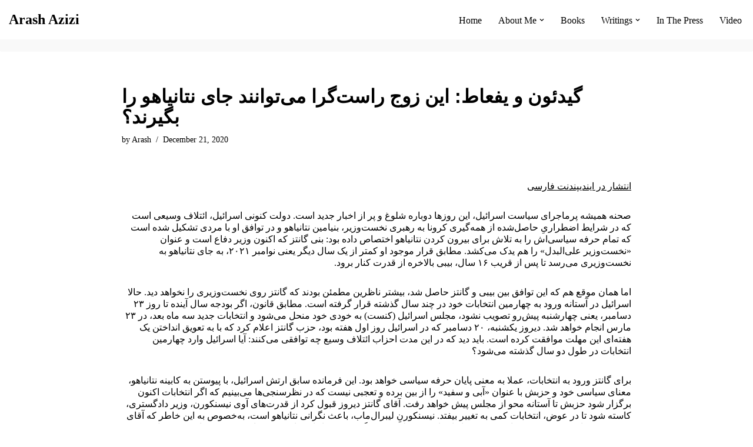

--- FILE ---
content_type: text/html; charset=UTF-8
request_url: https://arashazizi.com/2020/12/21/%DA%AF%DB%8C%D8%AF%D8%A6%D9%88%D9%86-%D9%88-%DB%8C%D9%81%D8%B9%D8%A7%D8%B7-%D8%A7%DB%8C%D9%86-%D8%B2%D9%88%D8%AC-%D8%B1%D8%A7%D8%B3%D8%AA%E2%80%8C%DA%AF%D8%B1%D8%A7-%D9%85%DB%8C%E2%80%8C%D8%AA%D9%88/
body_size: 16965
content:
<!DOCTYPE html>
<html lang="en-US">

<head>
	
	<meta charset="UTF-8">
	<meta name="viewport" content="width=device-width, initial-scale=1, minimum-scale=1">
	<link rel="profile" href="http://gmpg.org/xfn/11">
			<link rel="pingback" href="https://arashazizi.com/xmlrpc.php">
		<title>گیدئون و یفعاط: این زوج راست‌گرا می‌توانند جای نتانیاهو را بگیرند؟ &#8211; Arash Azizi</title>
<meta name='robots' content='max-image-preview:large' />
<link rel="alternate" type="application/rss+xml" title="Arash Azizi &raquo; Feed" href="https://arashazizi.com/feed/" />
<link rel="alternate" type="application/rss+xml" title="Arash Azizi &raquo; Comments Feed" href="https://arashazizi.com/comments/feed/" />
<link rel="alternate" type="application/rss+xml" title="Arash Azizi &raquo; گیدئون و یفعاط: این زوج راست‌گرا می‌توانند جای نتانیاهو را بگیرند؟ Comments Feed" href="https://arashazizi.com/2020/12/21/%da%af%db%8c%d8%af%d8%a6%d9%88%d9%86-%d9%88-%db%8c%d9%81%d8%b9%d8%a7%d8%b7-%d8%a7%db%8c%d9%86-%d8%b2%d9%88%d8%ac-%d8%b1%d8%a7%d8%b3%d8%aa%e2%80%8c%da%af%d8%b1%d8%a7-%d9%85%db%8c%e2%80%8c%d8%aa%d9%88/feed/" />
<link rel="alternate" title="oEmbed (JSON)" type="application/json+oembed" href="https://arashazizi.com/wp-json/oembed/1.0/embed?url=https%3A%2F%2Farashazizi.com%2F2020%2F12%2F21%2F%25da%25af%25db%258c%25d8%25af%25d8%25a6%25d9%2588%25d9%2586-%25d9%2588-%25db%258c%25d9%2581%25d8%25b9%25d8%25a7%25d8%25b7-%25d8%25a7%25db%258c%25d9%2586-%25d8%25b2%25d9%2588%25d8%25ac-%25d8%25b1%25d8%25a7%25d8%25b3%25d8%25aa%25e2%2580%258c%25da%25af%25d8%25b1%25d8%25a7-%25d9%2585%25db%258c%25e2%2580%258c%25d8%25aa%25d9%2588%2F" />
<link rel="alternate" title="oEmbed (XML)" type="text/xml+oembed" href="https://arashazizi.com/wp-json/oembed/1.0/embed?url=https%3A%2F%2Farashazizi.com%2F2020%2F12%2F21%2F%25da%25af%25db%258c%25d8%25af%25d8%25a6%25d9%2588%25d9%2586-%25d9%2588-%25db%258c%25d9%2581%25d8%25b9%25d8%25a7%25d8%25b7-%25d8%25a7%25db%258c%25d9%2586-%25d8%25b2%25d9%2588%25d8%25ac-%25d8%25b1%25d8%25a7%25d8%25b3%25d8%25aa%25e2%2580%258c%25da%25af%25d8%25b1%25d8%25a7-%25d9%2585%25db%258c%25e2%2580%258c%25d8%25aa%25d9%2588%2F&#038;format=xml" />
<style id='wp-img-auto-sizes-contain-inline-css'>
img:is([sizes=auto i],[sizes^="auto," i]){contain-intrinsic-size:3000px 1500px}
/*# sourceURL=wp-img-auto-sizes-contain-inline-css */
</style>

<style id='wp-emoji-styles-inline-css'>

	img.wp-smiley, img.emoji {
		display: inline !important;
		border: none !important;
		box-shadow: none !important;
		height: 1em !important;
		width: 1em !important;
		margin: 0 0.07em !important;
		vertical-align: -0.1em !important;
		background: none !important;
		padding: 0 !important;
	}
/*# sourceURL=wp-emoji-styles-inline-css */
</style>
<link rel='stylesheet' id='wp-block-library-css' href='https://arashazizi.com/wp-includes/css/dist/block-library/style.min.css?ver=6.9' media='all' />
<style id='global-styles-inline-css'>
:root{--wp--preset--aspect-ratio--square: 1;--wp--preset--aspect-ratio--4-3: 4/3;--wp--preset--aspect-ratio--3-4: 3/4;--wp--preset--aspect-ratio--3-2: 3/2;--wp--preset--aspect-ratio--2-3: 2/3;--wp--preset--aspect-ratio--16-9: 16/9;--wp--preset--aspect-ratio--9-16: 9/16;--wp--preset--color--black: #000000;--wp--preset--color--cyan-bluish-gray: #abb8c3;--wp--preset--color--white: #ffffff;--wp--preset--color--pale-pink: #f78da7;--wp--preset--color--vivid-red: #cf2e2e;--wp--preset--color--luminous-vivid-orange: #ff6900;--wp--preset--color--luminous-vivid-amber: #fcb900;--wp--preset--color--light-green-cyan: #7bdcb5;--wp--preset--color--vivid-green-cyan: #00d084;--wp--preset--color--pale-cyan-blue: #8ed1fc;--wp--preset--color--vivid-cyan-blue: #0693e3;--wp--preset--color--vivid-purple: #9b51e0;--wp--preset--color--neve-link-color: var(--nv-primary-accent);--wp--preset--color--neve-link-hover-color: var(--nv-secondary-accent);--wp--preset--color--nv-site-bg: var(--nv-site-bg);--wp--preset--color--nv-light-bg: var(--nv-light-bg);--wp--preset--color--nv-dark-bg: var(--nv-dark-bg);--wp--preset--color--neve-text-color: var(--nv-text-color);--wp--preset--color--nv-text-dark-bg: var(--nv-text-dark-bg);--wp--preset--color--nv-c-1: var(--nv-c-1);--wp--preset--color--nv-c-2: var(--nv-c-2);--wp--preset--gradient--vivid-cyan-blue-to-vivid-purple: linear-gradient(135deg,rgb(6,147,227) 0%,rgb(155,81,224) 100%);--wp--preset--gradient--light-green-cyan-to-vivid-green-cyan: linear-gradient(135deg,rgb(122,220,180) 0%,rgb(0,208,130) 100%);--wp--preset--gradient--luminous-vivid-amber-to-luminous-vivid-orange: linear-gradient(135deg,rgb(252,185,0) 0%,rgb(255,105,0) 100%);--wp--preset--gradient--luminous-vivid-orange-to-vivid-red: linear-gradient(135deg,rgb(255,105,0) 0%,rgb(207,46,46) 100%);--wp--preset--gradient--very-light-gray-to-cyan-bluish-gray: linear-gradient(135deg,rgb(238,238,238) 0%,rgb(169,184,195) 100%);--wp--preset--gradient--cool-to-warm-spectrum: linear-gradient(135deg,rgb(74,234,220) 0%,rgb(151,120,209) 20%,rgb(207,42,186) 40%,rgb(238,44,130) 60%,rgb(251,105,98) 80%,rgb(254,248,76) 100%);--wp--preset--gradient--blush-light-purple: linear-gradient(135deg,rgb(255,206,236) 0%,rgb(152,150,240) 100%);--wp--preset--gradient--blush-bordeaux: linear-gradient(135deg,rgb(254,205,165) 0%,rgb(254,45,45) 50%,rgb(107,0,62) 100%);--wp--preset--gradient--luminous-dusk: linear-gradient(135deg,rgb(255,203,112) 0%,rgb(199,81,192) 50%,rgb(65,88,208) 100%);--wp--preset--gradient--pale-ocean: linear-gradient(135deg,rgb(255,245,203) 0%,rgb(182,227,212) 50%,rgb(51,167,181) 100%);--wp--preset--gradient--electric-grass: linear-gradient(135deg,rgb(202,248,128) 0%,rgb(113,206,126) 100%);--wp--preset--gradient--midnight: linear-gradient(135deg,rgb(2,3,129) 0%,rgb(40,116,252) 100%);--wp--preset--font-size--small: 13px;--wp--preset--font-size--medium: 20px;--wp--preset--font-size--large: 36px;--wp--preset--font-size--x-large: 42px;--wp--preset--spacing--20: 0.44rem;--wp--preset--spacing--30: 0.67rem;--wp--preset--spacing--40: 1rem;--wp--preset--spacing--50: 1.5rem;--wp--preset--spacing--60: 2.25rem;--wp--preset--spacing--70: 3.38rem;--wp--preset--spacing--80: 5.06rem;--wp--preset--shadow--natural: 6px 6px 9px rgba(0, 0, 0, 0.2);--wp--preset--shadow--deep: 12px 12px 50px rgba(0, 0, 0, 0.4);--wp--preset--shadow--sharp: 6px 6px 0px rgba(0, 0, 0, 0.2);--wp--preset--shadow--outlined: 6px 6px 0px -3px rgb(255, 255, 255), 6px 6px rgb(0, 0, 0);--wp--preset--shadow--crisp: 6px 6px 0px rgb(0, 0, 0);}:where(.is-layout-flex){gap: 0.5em;}:where(.is-layout-grid){gap: 0.5em;}body .is-layout-flex{display: flex;}.is-layout-flex{flex-wrap: wrap;align-items: center;}.is-layout-flex > :is(*, div){margin: 0;}body .is-layout-grid{display: grid;}.is-layout-grid > :is(*, div){margin: 0;}:where(.wp-block-columns.is-layout-flex){gap: 2em;}:where(.wp-block-columns.is-layout-grid){gap: 2em;}:where(.wp-block-post-template.is-layout-flex){gap: 1.25em;}:where(.wp-block-post-template.is-layout-grid){gap: 1.25em;}.has-black-color{color: var(--wp--preset--color--black) !important;}.has-cyan-bluish-gray-color{color: var(--wp--preset--color--cyan-bluish-gray) !important;}.has-white-color{color: var(--wp--preset--color--white) !important;}.has-pale-pink-color{color: var(--wp--preset--color--pale-pink) !important;}.has-vivid-red-color{color: var(--wp--preset--color--vivid-red) !important;}.has-luminous-vivid-orange-color{color: var(--wp--preset--color--luminous-vivid-orange) !important;}.has-luminous-vivid-amber-color{color: var(--wp--preset--color--luminous-vivid-amber) !important;}.has-light-green-cyan-color{color: var(--wp--preset--color--light-green-cyan) !important;}.has-vivid-green-cyan-color{color: var(--wp--preset--color--vivid-green-cyan) !important;}.has-pale-cyan-blue-color{color: var(--wp--preset--color--pale-cyan-blue) !important;}.has-vivid-cyan-blue-color{color: var(--wp--preset--color--vivid-cyan-blue) !important;}.has-vivid-purple-color{color: var(--wp--preset--color--vivid-purple) !important;}.has-neve-link-color-color{color: var(--wp--preset--color--neve-link-color) !important;}.has-neve-link-hover-color-color{color: var(--wp--preset--color--neve-link-hover-color) !important;}.has-nv-site-bg-color{color: var(--wp--preset--color--nv-site-bg) !important;}.has-nv-light-bg-color{color: var(--wp--preset--color--nv-light-bg) !important;}.has-nv-dark-bg-color{color: var(--wp--preset--color--nv-dark-bg) !important;}.has-neve-text-color-color{color: var(--wp--preset--color--neve-text-color) !important;}.has-nv-text-dark-bg-color{color: var(--wp--preset--color--nv-text-dark-bg) !important;}.has-nv-c-1-color{color: var(--wp--preset--color--nv-c-1) !important;}.has-nv-c-2-color{color: var(--wp--preset--color--nv-c-2) !important;}.has-black-background-color{background-color: var(--wp--preset--color--black) !important;}.has-cyan-bluish-gray-background-color{background-color: var(--wp--preset--color--cyan-bluish-gray) !important;}.has-white-background-color{background-color: var(--wp--preset--color--white) !important;}.has-pale-pink-background-color{background-color: var(--wp--preset--color--pale-pink) !important;}.has-vivid-red-background-color{background-color: var(--wp--preset--color--vivid-red) !important;}.has-luminous-vivid-orange-background-color{background-color: var(--wp--preset--color--luminous-vivid-orange) !important;}.has-luminous-vivid-amber-background-color{background-color: var(--wp--preset--color--luminous-vivid-amber) !important;}.has-light-green-cyan-background-color{background-color: var(--wp--preset--color--light-green-cyan) !important;}.has-vivid-green-cyan-background-color{background-color: var(--wp--preset--color--vivid-green-cyan) !important;}.has-pale-cyan-blue-background-color{background-color: var(--wp--preset--color--pale-cyan-blue) !important;}.has-vivid-cyan-blue-background-color{background-color: var(--wp--preset--color--vivid-cyan-blue) !important;}.has-vivid-purple-background-color{background-color: var(--wp--preset--color--vivid-purple) !important;}.has-neve-link-color-background-color{background-color: var(--wp--preset--color--neve-link-color) !important;}.has-neve-link-hover-color-background-color{background-color: var(--wp--preset--color--neve-link-hover-color) !important;}.has-nv-site-bg-background-color{background-color: var(--wp--preset--color--nv-site-bg) !important;}.has-nv-light-bg-background-color{background-color: var(--wp--preset--color--nv-light-bg) !important;}.has-nv-dark-bg-background-color{background-color: var(--wp--preset--color--nv-dark-bg) !important;}.has-neve-text-color-background-color{background-color: var(--wp--preset--color--neve-text-color) !important;}.has-nv-text-dark-bg-background-color{background-color: var(--wp--preset--color--nv-text-dark-bg) !important;}.has-nv-c-1-background-color{background-color: var(--wp--preset--color--nv-c-1) !important;}.has-nv-c-2-background-color{background-color: var(--wp--preset--color--nv-c-2) !important;}.has-black-border-color{border-color: var(--wp--preset--color--black) !important;}.has-cyan-bluish-gray-border-color{border-color: var(--wp--preset--color--cyan-bluish-gray) !important;}.has-white-border-color{border-color: var(--wp--preset--color--white) !important;}.has-pale-pink-border-color{border-color: var(--wp--preset--color--pale-pink) !important;}.has-vivid-red-border-color{border-color: var(--wp--preset--color--vivid-red) !important;}.has-luminous-vivid-orange-border-color{border-color: var(--wp--preset--color--luminous-vivid-orange) !important;}.has-luminous-vivid-amber-border-color{border-color: var(--wp--preset--color--luminous-vivid-amber) !important;}.has-light-green-cyan-border-color{border-color: var(--wp--preset--color--light-green-cyan) !important;}.has-vivid-green-cyan-border-color{border-color: var(--wp--preset--color--vivid-green-cyan) !important;}.has-pale-cyan-blue-border-color{border-color: var(--wp--preset--color--pale-cyan-blue) !important;}.has-vivid-cyan-blue-border-color{border-color: var(--wp--preset--color--vivid-cyan-blue) !important;}.has-vivid-purple-border-color{border-color: var(--wp--preset--color--vivid-purple) !important;}.has-neve-link-color-border-color{border-color: var(--wp--preset--color--neve-link-color) !important;}.has-neve-link-hover-color-border-color{border-color: var(--wp--preset--color--neve-link-hover-color) !important;}.has-nv-site-bg-border-color{border-color: var(--wp--preset--color--nv-site-bg) !important;}.has-nv-light-bg-border-color{border-color: var(--wp--preset--color--nv-light-bg) !important;}.has-nv-dark-bg-border-color{border-color: var(--wp--preset--color--nv-dark-bg) !important;}.has-neve-text-color-border-color{border-color: var(--wp--preset--color--neve-text-color) !important;}.has-nv-text-dark-bg-border-color{border-color: var(--wp--preset--color--nv-text-dark-bg) !important;}.has-nv-c-1-border-color{border-color: var(--wp--preset--color--nv-c-1) !important;}.has-nv-c-2-border-color{border-color: var(--wp--preset--color--nv-c-2) !important;}.has-vivid-cyan-blue-to-vivid-purple-gradient-background{background: var(--wp--preset--gradient--vivid-cyan-blue-to-vivid-purple) !important;}.has-light-green-cyan-to-vivid-green-cyan-gradient-background{background: var(--wp--preset--gradient--light-green-cyan-to-vivid-green-cyan) !important;}.has-luminous-vivid-amber-to-luminous-vivid-orange-gradient-background{background: var(--wp--preset--gradient--luminous-vivid-amber-to-luminous-vivid-orange) !important;}.has-luminous-vivid-orange-to-vivid-red-gradient-background{background: var(--wp--preset--gradient--luminous-vivid-orange-to-vivid-red) !important;}.has-very-light-gray-to-cyan-bluish-gray-gradient-background{background: var(--wp--preset--gradient--very-light-gray-to-cyan-bluish-gray) !important;}.has-cool-to-warm-spectrum-gradient-background{background: var(--wp--preset--gradient--cool-to-warm-spectrum) !important;}.has-blush-light-purple-gradient-background{background: var(--wp--preset--gradient--blush-light-purple) !important;}.has-blush-bordeaux-gradient-background{background: var(--wp--preset--gradient--blush-bordeaux) !important;}.has-luminous-dusk-gradient-background{background: var(--wp--preset--gradient--luminous-dusk) !important;}.has-pale-ocean-gradient-background{background: var(--wp--preset--gradient--pale-ocean) !important;}.has-electric-grass-gradient-background{background: var(--wp--preset--gradient--electric-grass) !important;}.has-midnight-gradient-background{background: var(--wp--preset--gradient--midnight) !important;}.has-small-font-size{font-size: var(--wp--preset--font-size--small) !important;}.has-medium-font-size{font-size: var(--wp--preset--font-size--medium) !important;}.has-large-font-size{font-size: var(--wp--preset--font-size--large) !important;}.has-x-large-font-size{font-size: var(--wp--preset--font-size--x-large) !important;}
/*# sourceURL=global-styles-inline-css */
</style>

<style id='classic-theme-styles-inline-css'>
/*! This file is auto-generated */
.wp-block-button__link{color:#fff;background-color:#32373c;border-radius:9999px;box-shadow:none;text-decoration:none;padding:calc(.667em + 2px) calc(1.333em + 2px);font-size:1.125em}.wp-block-file__button{background:#32373c;color:#fff;text-decoration:none}
/*# sourceURL=/wp-includes/css/classic-themes.min.css */
</style>
<link rel='stylesheet' id='neve-style-css' href='https://arashazizi.com/wp-content/themes/neve/style-main-new.min.css?ver=4.1.4' media='all' />
<style id='neve-style-inline-css'>
.is-menu-sidebar .header-menu-sidebar { visibility: visible; }.is-menu-sidebar.menu_sidebar_slide_left .header-menu-sidebar { transform: translate3d(0, 0, 0); left: 0; }.is-menu-sidebar.menu_sidebar_slide_right .header-menu-sidebar { transform: translate3d(0, 0, 0); right: 0; }.is-menu-sidebar.menu_sidebar_pull_right .header-menu-sidebar, .is-menu-sidebar.menu_sidebar_pull_left .header-menu-sidebar { transform: translateX(0); }.is-menu-sidebar.menu_sidebar_dropdown .header-menu-sidebar { height: auto; }.is-menu-sidebar.menu_sidebar_dropdown .header-menu-sidebar-inner { max-height: 400px; padding: 20px 0; }.is-menu-sidebar.menu_sidebar_full_canvas .header-menu-sidebar { opacity: 1; }.header-menu-sidebar .menu-item-nav-search:not(.floating) { pointer-events: none; }.header-menu-sidebar .menu-item-nav-search .is-menu-sidebar { pointer-events: unset; }
.nv-meta-list li.meta:not(:last-child):after { content:"/" }.nv-meta-list .no-mobile{
			display:none;
		}.nv-meta-list li.last::after{
			content: ""!important;
		}@media (min-width: 769px) {
			.nv-meta-list .no-mobile {
				display: inline-block;
			}
			.nv-meta-list li.last:not(:last-child)::after {
		 		content: "/" !important;
			}
		}
 :root{ --container: 748px;--postwidth:100%; --primarybtnbg: var(--nv-primary-accent); --primarybtnhoverbg: var(--nv-primary-accent); --primarybtncolor: #fff; --secondarybtncolor: var(--nv-primary-accent); --primarybtnhovercolor: #fff; --secondarybtnhovercolor: var(--nv-primary-accent);--primarybtnborderradius:3px;--secondarybtnborderradius:3px;--secondarybtnborderwidth:3px;--btnpadding:13px 15px;--primarybtnpadding:13px 15px;--secondarybtnpadding:calc(13px - 3px) calc(15px - 3px); --bodyfontfamily: Georgia,serif; --bodyfontsize: 15px; --bodylineheight: 1.6em; --bodyletterspacing: 0px; --bodyfontweight: 400; --bodytexttransform: none; --headingsfontfamily: Arial,Helvetica,sans-serif; --h1fontsize: 36px; --h1fontweight: 700; --h1lineheight: 1.2em; --h1letterspacing: 0px; --h1texttransform: none; --h2fontsize: 28px; --h2fontweight: 700; --h2lineheight: 1.3em; --h2letterspacing: 0px; --h2texttransform: none; --h3fontsize: 24px; --h3fontweight: 700; --h3lineheight: 1.4em; --h3letterspacing: 0px; --h3texttransform: none; --h4fontsize: 20px; --h4fontweight: 700; --h4lineheight: 1.6em; --h4letterspacing: 0px; --h4texttransform: none; --h5fontsize: 16px; --h5fontweight: 700; --h5lineheight: 1.6; --h5letterspacing: 0px; --h5texttransform: none; --h6fontsize: 14px; --h6fontweight: 700; --h6lineheight: 1.6; --h6letterspacing: 0px; --h6texttransform: none;--formfieldborderwidth:2px;--formfieldborderradius:3px; --formfieldbgcolor: var(--nv-site-bg); --formfieldbordercolor: #dddddd; --formfieldcolor: var(--nv-text-color);--formfieldpadding:10px 12px; } .nv-post-thumbnail-wrap img{ aspect-ratio: 4/3; object-fit: cover; } .layout-grid .nv-post-thumbnail-wrap{ margin-right:-25px;margin-left:-25px; } .nv-index-posts{ --borderradius:8px;--padding:25px 25px 25px 25px;--cardboxshadow:0 0 2px 0 rgba(0,0,0,0.15); --cardbgcolor: var(--nv-site-bg); --cardcolor: var(--nv-text-color); } .single-post-container .alignfull > [class*="__inner-container"], .single-post-container .alignwide > [class*="__inner-container"]{ max-width:718px } .nv-meta-list{ --avatarsize: 20px; } .single .nv-meta-list{ --avatarsize: 20px; } .nv-post-cover{ --height: 250px;--padding:40px 15px;--justify: flex-start; --textalign: left; --valign: center; } .nv-post-cover .nv-title-meta-wrap, .nv-page-title-wrap, .entry-header{ --textalign: left; } .nv-is-boxed.nv-title-meta-wrap{ --padding:40px 15px; --bgcolor: var(--nv-dark-bg); } .nv-overlay{ --opacity: 50; --blendmode: normal; } .nv-is-boxed.nv-comments-wrap{ --padding:20px; } .nv-is-boxed.comment-respond{ --padding:20px; } .single:not(.single-product), .page{ --c-vspace:0 0 0 0;; } .global-styled{ --bgcolor: var(--nv-site-bg); } .header-top{ --rowbcolor: var(--nv-light-bg); --color: var(--nv-text-color); --bgcolor: var(--nv-site-bg); } .header-main{ --rowbwidth:0px; --rowbcolor: var(--nv-light-bg); --color: var(--nv-text-color); --bgcolor: var(--nv-site-bg); } .header-bottom{ --rowbcolor: var(--nv-light-bg); --color: var(--nv-text-color); --bgcolor: var(--nv-site-bg); } .header-menu-sidebar-bg{ --justify: flex-start; --textalign: left;--flexg: 1;--wrapdropdownwidth: auto; --color: var(--nv-text-color); --bgcolor: var(--nv-site-bg); } .header-menu-sidebar{ width: 360px; } .builder-item--logo{ --maxwidth: 120px; --fs: 24px;--padding:10px 0;--margin:0; --textalign: left;--justify: flex-start; } .builder-item--nav-icon,.header-menu-sidebar .close-sidebar-panel .navbar-toggle{ --borderradius:0; } .builder-item--nav-icon{ --label-margin:0 5px 0 0;;--padding:10px 15px;--margin:0; } .builder-item--primary-menu{ --hovercolor: var(--nv-secondary-accent); --hovertextcolor: var(--nv-text-color); --activecolor: var(--nv-primary-accent); --spacing: 20px; --height: 25px;--padding:0;--margin:0; --fontsize: 1em; --lineheight: 1.6; --letterspacing: 0px; --fontweight: 500; --texttransform: none; --iconsize: 1em; } .hfg-is-group.has-primary-menu .inherit-ff{ --inheritedfw: 500; } .footer-top-inner .row{ grid-template-columns:1fr 1fr; --valign: flex-start; } .footer-top{ --rowbcolor: var(--nv-light-bg); --color: #fafafa; --bgcolor: rgba(153,153,153,0.6); } .footer-main-inner .row{ grid-template-columns:1fr; --valign: flex-start; } .footer-main{ --rowbcolor: var(--nv-light-bg); --color: var(--nv-text-color); --bgcolor: rgba(153,153,153,0.6); } .footer-bottom-inner .row{ grid-template-columns:1fr; --valign: flex-start; } .footer-bottom{ --rowbcolor: var(--nv-light-bg); --color: var(--nv-text-dark-bg); --bgcolor: var(--nv-dark-bg); } @media(min-width: 576px){ :root{ --container: 992px;--postwidth:50%;--btnpadding:13px 15px;--primarybtnpadding:13px 15px;--secondarybtnpadding:calc(13px - 3px) calc(15px - 3px); --bodyfontsize: 16px; --bodylineheight: 1.6em; --bodyletterspacing: 0px; --h1fontsize: 38px; --h1lineheight: 1.2em; --h1letterspacing: 0px; --h2fontsize: 30px; --h2lineheight: 1.2em; --h2letterspacing: 0px; --h3fontsize: 26px; --h3lineheight: 1.4em; --h3letterspacing: 0px; --h4fontsize: 22px; --h4lineheight: 1.5em; --h4letterspacing: 0px; --h5fontsize: 18px; --h5lineheight: 1.6; --h5letterspacing: 0px; --h6fontsize: 14px; --h6lineheight: 1.6; --h6letterspacing: 0px; } .layout-grid .nv-post-thumbnail-wrap{ margin-right:-25px;margin-left:-25px; } .nv-index-posts{ --padding:25px 25px 25px 25px; } .single-post-container .alignfull > [class*="__inner-container"], .single-post-container .alignwide > [class*="__inner-container"]{ max-width:962px } .nv-meta-list{ --avatarsize: 20px; } .single .nv-meta-list{ --avatarsize: 20px; } .nv-post-cover{ --height: 320px;--padding:60px 30px;--justify: flex-start; --textalign: left; --valign: center; } .nv-post-cover .nv-title-meta-wrap, .nv-page-title-wrap, .entry-header{ --textalign: left; } .nv-is-boxed.nv-title-meta-wrap{ --padding:60px 30px; } .nv-is-boxed.nv-comments-wrap{ --padding:30px; } .nv-is-boxed.comment-respond{ --padding:30px; } .single:not(.single-product), .page{ --c-vspace:0 0 0 0;; } .header-main{ --rowbwidth:0px; } .header-menu-sidebar-bg{ --justify: flex-start; --textalign: left;--flexg: 1;--wrapdropdownwidth: auto; } .header-menu-sidebar{ width: 360px; } .builder-item--logo{ --maxwidth: 120px; --fs: 24px;--padding:10px 0;--margin:0; --textalign: left;--justify: flex-start; } .builder-item--nav-icon{ --label-margin:0 5px 0 0;;--padding:10px 15px;--margin:0; } .builder-item--primary-menu{ --spacing: 20px; --height: 25px;--padding:0;--margin:0; --fontsize: 1em; --lineheight: 1.6; --letterspacing: 0px; --iconsize: 1em; } }@media(min-width: 960px){ :root{ --container: 2000px;--postwidth:33.333333333333%;--btnpadding:13px 15px;--primarybtnpadding:13px 15px;--secondarybtnpadding:calc(13px - 3px) calc(15px - 3px); --bodyfontsize: 16px; --bodylineheight: 1.3em; --bodyletterspacing: 0px; --h1fontsize: 32px; --h1lineheight: 1.1em; --h1letterspacing: 0px; --h2fontsize: 26px; --h2lineheight: 1.2em; --h2letterspacing: 0px; --h3fontsize: 20px; --h3lineheight: 1.4em; --h3letterspacing: 0px; --h4fontsize: 20px; --h4lineheight: 1.5em; --h4letterspacing: 0px; --h5fontsize: 20px; --h5lineheight: 1.6; --h5letterspacing: 0px; --h6fontsize: 16px; --h6lineheight: 1.6; --h6letterspacing: 0px; } .layout-grid .nv-post-thumbnail-wrap{ margin-right:-25px;margin-left:-25px; } .nv-index-posts{ --padding:25px 25px 25px 25px; } body:not(.single):not(.archive):not(.blog):not(.search):not(.error404) .neve-main > .container .col, body.post-type-archive-course .neve-main > .container .col, body.post-type-archive-llms_membership .neve-main > .container .col{ max-width: 100%; } body:not(.single):not(.archive):not(.blog):not(.search):not(.error404) .nv-sidebar-wrap, body.post-type-archive-course .nv-sidebar-wrap, body.post-type-archive-llms_membership .nv-sidebar-wrap{ max-width: 0%; } .neve-main > .archive-container .nv-index-posts.col{ max-width: 100%; } .neve-main > .archive-container .nv-sidebar-wrap{ max-width: 0%; } .neve-main > .single-post-container .nv-single-post-wrap.col{ max-width: 70%; } .single-post-container .alignfull > [class*="__inner-container"], .single-post-container .alignwide > [class*="__inner-container"]{ max-width:1370px } .container-fluid.single-post-container .alignfull > [class*="__inner-container"], .container-fluid.single-post-container .alignwide > [class*="__inner-container"]{ max-width:calc(70% + 15px) } .neve-main > .single-post-container .nv-sidebar-wrap{ max-width: 30%; } .nv-meta-list{ --avatarsize: 20px; } .single .nv-meta-list{ --avatarsize: 20px; } .nv-post-cover{ --height: 400px;--padding:60px 40px;--justify: flex-start; --textalign: left; --valign: center; } .nv-post-cover .nv-title-meta-wrap, .nv-page-title-wrap, .entry-header{ --textalign: left; } .nv-is-boxed.nv-title-meta-wrap{ --padding:60px 40px; } .nv-is-boxed.nv-comments-wrap{ --padding:40px; } .nv-is-boxed.comment-respond{ --padding:40px; } .single:not(.single-product), .page{ --c-vspace:0 0 0 0;; } .header-main{ --rowbwidth:20px; } .header-menu-sidebar-bg{ --justify: flex-start; --textalign: left;--flexg: 1;--wrapdropdownwidth: auto; } .header-menu-sidebar{ width: 360px; } .builder-item--logo{ --maxwidth: 201px; --fs: 24px;--padding:10px 0;--margin:0; --textalign: left;--justify: flex-start; } .builder-item--nav-icon{ --label-margin:0 5px 0 0;;--padding:10px 15px;--margin:0; } .builder-item--primary-menu{ --spacing: 20px; --height: 25px;--padding:0;--margin:0; --fontsize: 1em; --lineheight: 1.6; --letterspacing: 0px; --iconsize: 1em; } }:root{--nv-primary-accent:#000000;--nv-secondary-accent:#555555;--nv-site-bg:#ffffff;--nv-light-bg:#f9f9f9;--nv-dark-bg:#111111;--nv-text-color:#000000;--nv-text-dark-bg:#ffffff;--nv-c-1:#999999;--nv-c-2:#cfcfcf;--nv-fallback-ff:Garamond, serif;}
/*# sourceURL=neve-style-inline-css */
</style>
<link rel="https://api.w.org/" href="https://arashazizi.com/wp-json/" /><link rel="alternate" title="JSON" type="application/json" href="https://arashazizi.com/wp-json/wp/v2/posts/1330" /><link rel="EditURI" type="application/rsd+xml" title="RSD" href="https://arashazizi.com/xmlrpc.php?rsd" />
<meta name="generator" content="WordPress 6.9" />
<link rel="canonical" href="https://arashazizi.com/2020/12/21/%da%af%db%8c%d8%af%d8%a6%d9%88%d9%86-%d9%88-%db%8c%d9%81%d8%b9%d8%a7%d8%b7-%d8%a7%db%8c%d9%86-%d8%b2%d9%88%d8%ac-%d8%b1%d8%a7%d8%b3%d8%aa%e2%80%8c%da%af%d8%b1%d8%a7-%d9%85%db%8c%e2%80%8c%d8%aa%d9%88/" />
<link rel='shortlink' href='https://arashazizi.com/?p=1330' />
<link rel="icon" href="https://arashazizi.com/wp-content/uploads/2025/09/cropped-ARASH_LOGO-32x32.png" sizes="32x32" />
<link rel="icon" href="https://arashazizi.com/wp-content/uploads/2025/09/cropped-ARASH_LOGO-192x192.png" sizes="192x192" />
<link rel="apple-touch-icon" href="https://arashazizi.com/wp-content/uploads/2025/09/cropped-ARASH_LOGO-180x180.png" />
<meta name="msapplication-TileImage" content="https://arashazizi.com/wp-content/uploads/2025/09/cropped-ARASH_LOGO-270x270.png" />

	</head>

<body  class="wp-singular post-template-default single single-post postid-1330 single-format-standard wp-theme-neve  nv-blog-grid nv-sidebar-full-width menu_sidebar_slide_left" id="neve_body"  >
<div class="wrapper">
	
	<header class="header"  >
		<a class="neve-skip-link show-on-focus" href="#content" >
			Skip to content		</a>
		<div id="header-grid"  class="hfg_header site-header">
	
<nav class="header--row header-main hide-on-mobile hide-on-tablet layout-full-contained nv-navbar header--row"
	data-row-id="main" data-show-on="desktop">

	<div
		class="header--row-inner header-main-inner">
		<div class="container">
			<div
				class="row row--wrapper"
				data-section="hfg_header_layout_main" >
				<div class="hfg-slot left"><div class="builder-item desktop-left"><div class="item--inner builder-item--logo"
		data-section="title_tagline"
		data-item-id="logo">
	
<div class="site-logo">
	<a class="brand" href="https://arashazizi.com/" aria-label="Arash Azizi" rel="home"><div class="nv-title-tagline-wrap"><p class="site-title">Arash Azizi</p><small></small></div></a></div>
	</div>

</div></div><div class="hfg-slot right"><div class="builder-item has-nav"><div class="item--inner builder-item--primary-menu has_menu"
		data-section="header_menu_primary"
		data-item-id="primary-menu">
	<div class="nv-nav-wrap">
	<div role="navigation" class="nav-menu-primary"
			aria-label="Primary Menu">

		<ul id="nv-primary-navigation-main" class="primary-menu-ul nav-ul menu-desktop"><li id="menu-item-46" class="menu-item menu-item-type-custom menu-item-object-custom menu-item-home menu-item-46"><div class="wrap"><a href="https://arashazizi.com/">Home</a></div></li>
<li id="menu-item-594" class="menu-item menu-item-type-post_type menu-item-object-page menu-item-has-children menu-item-594"><div class="wrap"><a href="https://arashazizi.com/about/"><span class="menu-item-title-wrap dd-title">About Me</span></a><div role="button" aria-pressed="false" aria-label="Open Submenu" tabindex="0" class="caret-wrap caret 2" style="margin-left:5px;"><span class="caret"><svg fill="currentColor" aria-label="Dropdown" xmlns="http://www.w3.org/2000/svg" viewBox="0 0 448 512"><path d="M207.029 381.476L12.686 187.132c-9.373-9.373-9.373-24.569 0-33.941l22.667-22.667c9.357-9.357 24.522-9.375 33.901-.04L224 284.505l154.745-154.021c9.379-9.335 24.544-9.317 33.901.04l22.667 22.667c9.373 9.373 9.373 24.569 0 33.941L240.971 381.476c-9.373 9.372-24.569 9.372-33.942 0z"/></svg></span></div></div>
<ul class="sub-menu">
	<li id="menu-item-3004" class="menu-item menu-item-type-post_type menu-item-object-page menu-item-3004"><div class="wrap"><a href="https://arashazizi.com/about/">About Me</a></div></li>
	<li id="menu-item-2967" class="menu-item menu-item-type-post_type menu-item-object-page menu-item-2967"><div class="wrap"><a href="https://arashazizi.com/academic-cv/">Academic CV</a></div></li>
</ul>
</li>
<li id="menu-item-990" class="menu-item menu-item-type-post_type menu-item-object-page menu-item-990"><div class="wrap"><a href="https://arashazizi.com/my-book/">Books</a></div></li>
<li id="menu-item-2860" class="menu-item menu-item-type-post_type menu-item-object-page menu-item-has-children menu-item-2860"><div class="wrap"><a href="https://arashazizi.com/writings/"><span class="menu-item-title-wrap dd-title">Writings</span></a><div role="button" aria-pressed="false" aria-label="Open Submenu" tabindex="0" class="caret-wrap caret 6" style="margin-left:5px;"><span class="caret"><svg fill="currentColor" aria-label="Dropdown" xmlns="http://www.w3.org/2000/svg" viewBox="0 0 448 512"><path d="M207.029 381.476L12.686 187.132c-9.373-9.373-9.373-24.569 0-33.941l22.667-22.667c9.357-9.357 24.522-9.375 33.901-.04L224 284.505l154.745-154.021c9.379-9.335 24.544-9.317 33.901.04l22.667 22.667c9.373 9.373 9.373 24.569 0 33.941L240.971 381.476c-9.373 9.372-24.569 9.372-33.942 0z"/></svg></span></div></div>
<ul class="sub-menu">
	<li id="menu-item-2968" class="menu-item menu-item-type-post_type menu-item-object-page menu-item-2968"><div class="wrap"><a href="https://arashazizi.com/writings/">Writing in English</a></div></li>
	<li id="menu-item-138" class="menu-item menu-item-type-taxonomy menu-item-object-category current-post-ancestor current-menu-parent current-post-parent menu-item-138"><div class="wrap"><a href="https://arashazizi.com/category/persian/">نوشته‌های فارسی</a></div></li>
	<li id="menu-item-183" class="menu-item menu-item-type-taxonomy menu-item-object-category menu-item-183"><div class="wrap"><a href="https://arashazizi.com/category/translationstopersian/">ترجمه‌ها</a></div></li>
	<li id="menu-item-61" class="menu-item menu-item-type-post_type menu-item-object-page menu-item-61"><div class="wrap"><a href="https://arashazizi.com/%da%a9%d8%aa%d8%a7%d8%a8%d9%87%d8%a7%db%8c-%d8%aa%d8%b1%d8%ac%d9%85%d9%87/">کتاب‌های ترجمه</a></div></li>
	<li id="menu-item-2882" class="menu-item menu-item-type-post_type menu-item-object-page menu-item-2882"><div class="wrap"><a href="https://arashazizi.com/other-languages/">Other Languages</a></div></li>
</ul>
</li>
<li id="menu-item-53" class="menu-item menu-item-type-post_type menu-item-object-page menu-item-53"><div class="wrap"><a href="https://arashazizi.com/in-the-press/">In The Press</a></div></li>
<li id="menu-item-2881" class="menu-item menu-item-type-post_type menu-item-object-page menu-item-2881"><div class="wrap"><a href="https://arashazizi.com/video/">Video</a></div></li>
</ul>	</div>
</div>

	</div>

</div></div>							</div>
		</div>
	</div>
</nav>


<nav class="header--row header-main hide-on-desktop layout-full-contained nv-navbar header--row"
	data-row-id="main" data-show-on="mobile">

	<div
		class="header--row-inner header-main-inner">
		<div class="container">
			<div
				class="row row--wrapper"
				data-section="hfg_header_layout_main" >
				<div class="hfg-slot left"><div class="builder-item tablet-left mobile-left"><div class="item--inner builder-item--logo"
		data-section="title_tagline"
		data-item-id="logo">
	
<div class="site-logo">
	<a class="brand" href="https://arashazizi.com/" aria-label="Arash Azizi" rel="home"><div class="nv-title-tagline-wrap"><p class="site-title">Arash Azizi</p><small></small></div></a></div>
	</div>

</div></div><div class="hfg-slot right"><div class="builder-item tablet-left mobile-left"><div class="item--inner builder-item--nav-icon"
		data-section="header_menu_icon"
		data-item-id="nav-icon">
	<div class="menu-mobile-toggle item-button navbar-toggle-wrapper">
	<button type="button" class=" navbar-toggle"
			value="Navigation Menu"
					aria-label="Navigation Menu "
			aria-expanded="false" onclick="if('undefined' !== typeof toggleAriaClick ) { toggleAriaClick() }">
					<span class="bars">
				<span class="icon-bar"></span>
				<span class="icon-bar"></span>
				<span class="icon-bar"></span>
			</span>
					<span class="screen-reader-text">Navigation Menu</span>
	</button>
</div> <!--.navbar-toggle-wrapper-->


	</div>

</div></div>							</div>
		</div>
	</div>
</nav>

<div
		id="header-menu-sidebar" class="header-menu-sidebar tcb menu-sidebar-panel slide_left hfg-pe"
		data-row-id="sidebar">
	<div id="header-menu-sidebar-bg" class="header-menu-sidebar-bg">
				<div class="close-sidebar-panel navbar-toggle-wrapper">
			<button type="button" class="hamburger is-active  navbar-toggle active" 					value="Navigation Menu"
					aria-label="Navigation Menu "
					aria-expanded="false" onclick="if('undefined' !== typeof toggleAriaClick ) { toggleAriaClick() }">
								<span class="bars">
						<span class="icon-bar"></span>
						<span class="icon-bar"></span>
						<span class="icon-bar"></span>
					</span>
								<span class="screen-reader-text">
			Navigation Menu					</span>
			</button>
		</div>
					<div id="header-menu-sidebar-inner" class="header-menu-sidebar-inner tcb ">
						<div class="builder-item has-nav"><div class="item--inner builder-item--primary-menu has_menu"
		data-section="header_menu_primary"
		data-item-id="primary-menu">
	<div class="nv-nav-wrap">
	<div role="navigation" class="nav-menu-primary"
			aria-label="Primary Menu">

		<ul id="nv-primary-navigation-sidebar" class="primary-menu-ul nav-ul menu-mobile"><li class="menu-item menu-item-type-custom menu-item-object-custom menu-item-home menu-item-46"><div class="wrap"><a href="https://arashazizi.com/">Home</a></div></li>
<li class="menu-item menu-item-type-post_type menu-item-object-page menu-item-has-children menu-item-594"><div class="wrap"><a href="https://arashazizi.com/about/"><span class="menu-item-title-wrap dd-title">About Me</span></a><button tabindex="0" type="button" class="caret-wrap navbar-toggle 2 " style="margin-left:5px;"  aria-label="Toggle About Me"><span class="caret"><svg fill="currentColor" aria-label="Dropdown" xmlns="http://www.w3.org/2000/svg" viewBox="0 0 448 512"><path d="M207.029 381.476L12.686 187.132c-9.373-9.373-9.373-24.569 0-33.941l22.667-22.667c9.357-9.357 24.522-9.375 33.901-.04L224 284.505l154.745-154.021c9.379-9.335 24.544-9.317 33.901.04l22.667 22.667c9.373 9.373 9.373 24.569 0 33.941L240.971 381.476c-9.373 9.372-24.569 9.372-33.942 0z"/></svg></span></button></div>
<ul class="sub-menu">
	<li class="menu-item menu-item-type-post_type menu-item-object-page menu-item-3004"><div class="wrap"><a href="https://arashazizi.com/about/">About Me</a></div></li>
	<li class="menu-item menu-item-type-post_type menu-item-object-page menu-item-2967"><div class="wrap"><a href="https://arashazizi.com/academic-cv/">Academic CV</a></div></li>
</ul>
</li>
<li class="menu-item menu-item-type-post_type menu-item-object-page menu-item-990"><div class="wrap"><a href="https://arashazizi.com/my-book/">Books</a></div></li>
<li class="menu-item menu-item-type-post_type menu-item-object-page menu-item-has-children menu-item-2860"><div class="wrap"><a href="https://arashazizi.com/writings/"><span class="menu-item-title-wrap dd-title">Writings</span></a><button tabindex="0" type="button" class="caret-wrap navbar-toggle 6 " style="margin-left:5px;"  aria-label="Toggle Writings"><span class="caret"><svg fill="currentColor" aria-label="Dropdown" xmlns="http://www.w3.org/2000/svg" viewBox="0 0 448 512"><path d="M207.029 381.476L12.686 187.132c-9.373-9.373-9.373-24.569 0-33.941l22.667-22.667c9.357-9.357 24.522-9.375 33.901-.04L224 284.505l154.745-154.021c9.379-9.335 24.544-9.317 33.901.04l22.667 22.667c9.373 9.373 9.373 24.569 0 33.941L240.971 381.476c-9.373 9.372-24.569 9.372-33.942 0z"/></svg></span></button></div>
<ul class="sub-menu">
	<li class="menu-item menu-item-type-post_type menu-item-object-page menu-item-2968"><div class="wrap"><a href="https://arashazizi.com/writings/">Writing in English</a></div></li>
	<li class="menu-item menu-item-type-taxonomy menu-item-object-category current-post-ancestor current-menu-parent current-post-parent menu-item-138"><div class="wrap"><a href="https://arashazizi.com/category/persian/">نوشته‌های فارسی</a></div></li>
	<li class="menu-item menu-item-type-taxonomy menu-item-object-category menu-item-183"><div class="wrap"><a href="https://arashazizi.com/category/translationstopersian/">ترجمه‌ها</a></div></li>
	<li class="menu-item menu-item-type-post_type menu-item-object-page menu-item-61"><div class="wrap"><a href="https://arashazizi.com/%da%a9%d8%aa%d8%a7%d8%a8%d9%87%d8%a7%db%8c-%d8%aa%d8%b1%d8%ac%d9%85%d9%87/">کتاب‌های ترجمه</a></div></li>
	<li class="menu-item menu-item-type-post_type menu-item-object-page menu-item-2882"><div class="wrap"><a href="https://arashazizi.com/other-languages/">Other Languages</a></div></li>
</ul>
</li>
<li class="menu-item menu-item-type-post_type menu-item-object-page menu-item-53"><div class="wrap"><a href="https://arashazizi.com/in-the-press/">In The Press</a></div></li>
<li class="menu-item menu-item-type-post_type menu-item-object-page menu-item-2881"><div class="wrap"><a href="https://arashazizi.com/video/">Video</a></div></li>
</ul>	</div>
</div>

	</div>

</div>					</div>
	</div>
</div>
<div class="header-menu-sidebar-overlay hfg-ov hfg-pe" onclick="if('undefined' !== typeof toggleAriaClick ) { toggleAriaClick() }"></div>
</div>
	</header>

	<style>.nav-ul li:focus-within .wrap.active + .sub-menu { opacity: 1; visibility: visible; }.nav-ul li.neve-mega-menu:focus-within .wrap.active + .sub-menu { display: grid; }.nav-ul li > .wrap { display: flex; align-items: center; position: relative; padding: 0 4px; }.nav-ul:not(.menu-mobile):not(.neve-mega-menu) > li > .wrap > a { padding-top: 1px }</style><style>.header-menu-sidebar .nav-ul li .wrap { padding: 0 4px; }.header-menu-sidebar .nav-ul li .wrap a { flex-grow: 1; display: flex; }.header-menu-sidebar .nav-ul li .wrap a .dd-title { width: var(--wrapdropdownwidth); }.header-menu-sidebar .nav-ul li .wrap button { border: 0; z-index: 1; background: 0; }.header-menu-sidebar .nav-ul li:not([class*=block]):not(.menu-item-has-children) > .wrap > a { padding-right: calc(1em + (18px*2)); text-wrap: wrap; white-space: normal;}.header-menu-sidebar .nav-ul li.menu-item-has-children:not([class*=block]) > .wrap > a { margin-right: calc(-1em - (18px*2)); padding-right: 46px;}</style>

	
	<main id="content" class="neve-main">

	<div class="container single-post-container">
		<div class="row">
						<article id="post-1330"
					class="nv-single-post-wrap col post-1330 post type-post status-publish format-standard hentry category-persian">
				<div class="entry-header" ><div class="nv-title-meta-wrap"><h1 class="title entry-title">گیدئون و یفعاط: این زوج راست‌گرا می‌توانند جای نتانیاهو را بگیرند؟</h1><ul class="nv-meta-list"><li  class="meta author vcard "><span class="author-name fn">by <a href="https://arashazizi.com/author/arash/" title="Posts by Arash" rel="author">Arash</a></span></li><li class="meta date posted-on "><time class="entry-date published" datetime="2020-12-21T11:35:33+00:00" content="2020-12-21">December 21, 2020</time><time class="updated" datetime="2021-01-11T20:25:33+00:00">January 11, 2021</time></li></ul></div></div><div class="nv-content-wrap entry-content"><p style="text-align: right;"><a href="https://www.independentpersian.com/node/107761/%D8%B3%DB%8C%D8%A7%D8%B3%DB%8C-%D9%88-%D8%A7%D8%AC%D8%AA%D9%85%D8%A7%D8%B9%DB%8C/%DA%AF%DB%8C%D8%AF%D8%A6%D9%88%D9%86-%D9%88-%DB%8C%D9%81%D8%B9%D8%A7%D8%B7-%D8%A7%DB%8C%D9%86-%D8%B2%D9%88%D8%AC-%D8%B1%D8%A7%D8%B3%D8%AA%E2%80%8C%DA%AF%D8%B1%D8%A7-%D9%85%DB%8C%E2%80%8C%D8%AA%D9%88%D8%A7%D9%86%D9%86%D8%AF-%D8%AC%D8%A7%DB%8C-%D9%86%D8%AA%D8%A7%D9%86%DB%8C%D8%A7%D9%87%D9%88-%D8%B1%D8%A7-%D8%A8%DA%AF%DB%8C%D8%B1%D9%86%D8%AF%D8%9F">انتشار در ایندیپندنت فارسی</a></p>
<p class="rtejustify" dir="rtl">صحنه همیشه پرماجرای سیاست اسرائیل، این روزها دوباره شلوغ و پر از اخبار جدید است. دولت کنونی اسرائیل، ائتلاف وسیعی است که در شرایط اضطراریِ حاصل‌شده از همه‌گیری کرونا به رهبری نخست‌وزیر، بنیامین نتانیاهو و در توافق او با مردی تشکیل شده است که تمام حرفه سیاسی‌اش را به تلاش برای بیرون کردن نتانیاهو اختصاص داده بود: بنی گانتز که اکنون وزیر دفاع است و عنوان «نخست‌وزیر علی‌البدل» را هم یدک می‌کشد. مطابق قرار موجود او کمتر از یک سال دیگر یعنی نوامبر ۲۰۲۱، به جای نتانیاهو به نخست‌وزیری می‌رسد تا پس از قریب ۱۶ سال، بیبی بالاخره از قدرت کنار برود.</p>
<p class="rtejustify" dir="rtl"><span id="more-1330"></span></p>
<p class="rtejustify" dir="rtl">اما همان موقع هم که این توافق بین بیبی و گانتز حاصل شد، بیشتر ناظرین مطمئن بودند که گانتز روی نخست‌وزیری را نخواهد دید. حالا اسرائیل در آستانه ورود به چهارمین انتخابات خود در چند سال گذشته قرار گرفته است. مطابق قانون، اگر بودجه سال آینده تا روز ۲۳ دسامبر، یعنی چهارشنبه پیش‌رو‌ تصویب نشود، مجلس اسرائیل (کنست) به خودی خود منحل می‌شود و انتخابات جدید سه ماه بعد، در ۲۳ مارس انجام خواهد شد. دیروز یکشنبه، ۲۰ دسامبر که در اسرائيل روز اول هفته بود، حزب گانتز اعلام کرد که با به تعویق انداختن یک هفته‌ای این مهلت موافقت کرده است. باید دید که در این مدت احزاب ائتلاف وسیع چه توافقی می‌کنند: آیا اسرائیل وارد چهارمین انتخابات در طول دو سال گذشته می‌شود؟</p>
<p class="rtejustify" dir="rtl">برای گانتز ورود به انتخابات، عملا به معنی پایان حرفه سیاسی خواهد بود. این فرمانده سابق ارتش اسرائیل، با پیوستن به کابینه نتانیاهو، معنای سیاسی خود و حزبش با عنوان «آبی و سفید» را از بین برده و تعجبی نیست که در نظرسنجی‌ها می‌بینیم که اگر انتخابات اکنون برگزار شود حزبش تا آستانه محو از مجلس پیش خواهد رفت. آقای گانتز دیروز قبول کرد از قدرت‌های آوی نیسنکورن، وزیر دادگستری، کاسته شود تا در عوض، انتخابات کمی به تغییر بیفتد. نیسنکورنِ لیبرال‌ماب، باعث نگرانی نتانیاهو است، به‌خصوص به این خاطر که آقای نخست‌وزیر با چندین پرونده قضایی در زمینه اتهام‌های مربوط به رشوه‌گیری و فساد اقتصادی روبرو است و همین باعث‌شده دل‌ خوشی از دستگاه دادگستری نداشته باشد.</p>
<p class="rtejustify" dir="rtl"><strong>زوج جدید راست‌گرا</strong></p>
<p class="rtejustify" dir="rtl">در نظرسنجی‌ها می‌بینیم که حزب راست‌گرای نتانیاهو، لیکود، همچنان در صدر قرار دارد. در نظرسنجی دیروز شبکه ۱۳ اسرائیل، پیش‌بینی شده است که اگر انتخابات الان برگزار شود، لیکود با ۲۸ کرسی از تمام احزاب جلو خواهد بود. این هفته شاهدیم که تزریق واکسن در جامعه هم شروع شده است و نتانیاهو از اولین افرادی بود که آن ‌را دریافت کرد. باید دید آیا این تاثیری بر آٰرای این حزب خواهد گذاشت یا نه.</p>
<p class="rtejustify" dir="rtl">اما رقیب اصلی نتانیاهو این‌بار نه از چپ که از راست آمده است. گیدئون سار، وزیر آموزش و پرورش پیشین در کابینه نتانیاهو، دو هفته پیش بالاخره از لیکود جدا شد و حزبی جدید به نام «امید نو» تشکیل داد. این حزب در نظرسنجی دیروز با ۱۹ کرسی، در جایگاه دوم قرار دارد . حزب «امید نو» در نظرسنجی هفته قبل شبکه ۱۲ اسرائیل، حتی سه کرسی بیشتر هم داشت.</p>
<p class="rtejustify" dir="rtl">نتانیاهو با بیش از ۱۵ سال زمامداری، رکورد میزان نخست‌وزیری در اسرائیل را زده است. رکورد قبلی متعلق به دیوید بن گوریون، اولین نخست‌وزیر اسرائیل بود که ۱۳ سال سر کار بود. مخالفین نتانیاهو امروز ظاهرا به محتوای سیاست هم فکر نمی‌کنند و فقط می‌خواهند هر طور هست از شر او خلاص شوند. هفته‌ها است گروه‌هایی از جوانان علیه نتانیاهو تظاهرات می‌کنند. آنها نه فقط مقابل خانه نتانیاهو در بیت‌المقدس که حتی مقابل خانه بنی گانتز در شهر کوچک روش هاآئین در استان مرکزی اسرائيل هم تظاهرات کرده‌اند؛ اما در همین تظاهرات‌ها شاهد چهره‌های راست‌گرای مخالف نتانیاهو هم هستیم.</p>
<p class="rtejustify" dir="rtl">آقای سار احتمالا امیدوار است، هم گروهی از این رای‌دهندگان را جذب خود کند و هم بخشی از پایگاه سنتی جناح راست در اسرائیل را. در نظرسنجی اخیر می‌بینیم که از ۱۲۰ کرسی مجلس، ۶۴ کرسی به احزاب مخالف نتانیاهو خواهد رسید و تنها ۵۶ کرسی به لیکود و سه حزب متحدش می‌رسد که عبارتند از حزب راست‌گرای یامینا و دو حزب «یهودیت توراتی» و «شاس» که نماینده یهودیان فوق ارتدوکس هستند.</p>
<p class="rtejustify" dir="rtl">از اولین حمله‌هایی که برخی نزدیکان نتانیاهو سعی کردند به سار بکنند این بود که او را متعلق به نخبگان «اشکنازی» کشور معرفی کنند. به‌خصوص که حزب کوچک «درخ ارتز» که از «آبی و سفید» منشعب شده و تنها دو نماینده در مجلس دارد که هر دو هم اشکنازی هستند، اولین گروهی بود که به «امید نو» پیوست. یهودیان اسرائیل عموما به دو گروه اصلی تقسیم می‌شوند: اشکنازی‌ها که از اروپا به اسرائیل مهاجرت کرده‌اند و میزراحی‌ها که از جهان عرب، ایران و یا سایر کشورهایی که «شرقی» محسوب می‌شوند به این کشور آمدند. عبارت «میزراحی» در زبان عبری به معنای شرقی است. نتانیاهو با اینکه خودش و بیشتر رهبران عالی‌رتبه حزبش، اشکنازی هستند موفق شد رای خیلی میزراحی‌هایی را جمع کند؛ آنهایی که به غلبه اشکنازی‌ها در چند دهه اول اسرائیل معترض بودند. طرفه اینکه این تهمت اشکنازی را در حالی به سار می‌زنند که خود او نیمه‌میزراحی است چرا که مادرش جزو یهودیان آسیای میانه، معروف به «بخارایی» بوده است.</p>
<p class="rtejustify" dir="rtl">مهم‌تر اما آینکه آقای سار از همان ابتدا از یک چهره مطرح میزراحی دعوت کرده است تا به او بپیوندد: یفعاط شیشا بیتون، وزیر سابق مسکن و رئیس کمیته کرونا در کنست. خانم شیشا بیتون، چند روز پیش اعلام کرد به «امید نو» می‌پیوندد و سار نه تنها از او استقبال کرد که گفت می‌خواهد او در حد چیزی مثل شریک انتخاباتی‌اش باشد و در صورت پیروزی معاون نخست‌وزیر شود. مازال معلم، خبرنگار اسرائیلی، حتی این دو را با جو بایدن و کامالا هریس مقایسه کرده است.</p>
<div class="simplebox injected-block-holder">
<div class="printable-area page-taxonomy-term-56">
<div class="entry-content" data-io-article-url="https://www.independentpersian.com/node/107761/%D8%B3%DB%8C%D8%A7%D8%B3%DB%8C-%D9%88-%D8%A7%D8%AC%D8%AA%D9%85%D8%A7%D8%B9%DB%8C/%DA%AF%DB%8C%D8%AF%D8%A6%D9%88%D9%86-%D9%88-%DB%8C%D9%81%D8%B9%D8%A7%D8%B7-%D8%A7%DB%8C%D9%86-%D8%B2%D9%88%D8%AC-%D8%B1%D8%A7%D8%B3%D8%AA%E2%80%8C%DA%AF%D8%B1%D8%A7-%D9%85%DB%8C%E2%80%8C%D8%AA%D9%88%D8%A7%D9%86%D9%86%D8%AF-%D8%AC%D8%A7%DB%8C-%D9%86%D8%AA%D8%A7%D9%86%DB%8C%D8%A7%D9%87%D9%88-%D8%B1%D8%A7-%D8%A8%DA%AF%DB%8C%D8%B1%D9%86%D8%AF%D8%9F">
<div class="field field-name-body field-type-text-with-summary field-label-hidden">
<div class="field-items">
<div class="field-item even">
<p class="rtejustify" dir="rtl">برای بیشتر سیاستمداران، کنار رفتن از کابینه، خبری ناگوار است. اما خانم شیشا بیتون وقتی وزارت مسکن را تحویل داد و به ریاست کمیته کرونا در مجلس رسید، توانست خود را به چهره‌ای مطرح در سطح کشور بدل کند. پیش از آقای سار، رهبران سایر احزاب نیز به دنبال جذب او بودند از جمله نفتالی بنت، رهبر حزب راست‌گرای «یامینا». خانم شیشا بیتون در جریان کرونا، در بعضی موارد مشخص، جلوی نتانیاهو ایستاد. مثلا موفق شد اجازه گشایش رستوران‌ها، باشگاه‌های ورزشی و استخرها را جلب کند. برخی رستوران‌دارها بسیار سپاسگزار او هستند؛ از جمله رستورانی در شهر هولون که یکی از غذاهای دریایی خود را به نامش نامگذاری کرده است.</p>
<p class="rtejustify" dir="rtl">گیدئون سار که تازه تولد ۵۴ سالگی‌ خود را جشن گرفت بیش از هر چیز به مقابله با نتانیاهو شناخته می‌شود. هم او بود که سال گذشته در انتخابات درونی لیکود مقابل نتانیاهو نامزد شد و علنا علیه او سخن گفت. او در ضمن سابقه‌ای طولانی در سطوح بالای سیاست دارد و مثلا هم در زمان نتانیاهو و هم پیش از آن در زمان آریل شارون، دبیر کابینه او بوده است. او اولین بار ۱۷ سال پیش وارد مجلس شد و جایگاهش در حزب لیکود آنقدر بالا است که در سال ۲۰۰۹ پس از بیبی، نفر دوم فهرست بود.</p>
<p class="rtejustify" dir="rtl">با این حساب زوج سار و شیشا بیتون، بدون شک شانس موفقیت دارند اما برای آنها که مخالفتشان‌ با نتانیاهو بر اساس اصول سیاسی است و نه فقط نارضایتی شخصی از او، معلوم نیست که این اتفاق مثبتی باشد یا نه. گیدئون لِوی، ستون‌نویس چپ‌گرای روزنامه «هاآرتز» اسرائیل، در واکنش به استقبال برخی‌ها در اردوگاه چپ و لیبرال از سار، اخیرا مقاله تند و تیزی نوشت و گفت از آنجا که جناح راست اسرائیل حامی اشغال سرزمین‌های فلسطینی است، آن ‌را نباید نیروی سیاسی مشروعی به حساب آورد؛ حتی اگر مثل سار مخالف نتانیاهو باشد.</p>
<p class="rtejustify" dir="rtl">نگاهی به برنامه‌ای که حزب «امید نو» آماده کرده است و پیشینه سیاسی آقای سار، نشان می‌دهد که او در واقع راست‌گراتر از نتانیاهو است. مثلا یکی از شش ماده برنامه حزب جدید علنا ساختن شهرک‌های یهودی‌نشین در کرانه غربی را تشویق می‌کند. این شهرک‌ها از نظر قانون بین‌المللی، غیرقانونی هستند و سد راهی برای تشکیل دولت مستقل فلسطینی به حساب می‌آیند. آقای سار قبلا علنا گفته که بر خلاف بیبی، مخالف راه‌حل دو دولتی است و ترجیح می‌دهد مردم فلسطین به جای تشکیل دولت مستقل خود، تحت نوعی خودمختاری و تحت حکومت پادشاهی اردن زندگی کنند.</p>
<p class="rtejustify" dir="rtl"><strong>امید به چپ؟</strong></p>
<p class="rtejustify" dir="rtl">اما به غیر از سار، آیا نیرویی در چپِ نتانیاهو هست که بتواند جای او را در مقر نخست‌وزیری در خیابان بالفورِ بیت‌المقدس پر کند؟‌</p>
<p class="rtejustify" dir="rtl">در نظرسنجی اخیر می‌بینیم که حزب کارگر به رهبری امیر پرتز، همان حزبی که بنیانگذار اصلی اسرائیل بود و در ۲۹ سال اولیه حتی یک روز هم از قدرت خارج نشد، با سقوط شدید آرا روبرو است؛ به‌طوری‌ که اصلا موفق به راه‌یافتن به کنست نخواهد شد. (حداقل آرای لازم برای راه یافتن به کنست برابر با چهار کرسی است.) ورود آقای پرتز به کابینه نتانیاهو-گانتز باعث شده حزبی که تا همین چند وقت پیش نیروی اصلی چپ میانه اسرائیل بود، به این روز افتاده باشد. در میان سایر احزاب، دو نیروی چپ موجود هستند: یکی «مرتز» که گرایش سوسیالیستی و فمینیستی دارد و طبق آخرین نظرسنجی، به هفت کرسی می‌رسد؛ و دیگری «فهرست مشترک» که ائتلافی وسیع از احزابی است که شهروندان فلسطینی و عرب‌تبار اسرائیل را نمایندگی می‌کنند. رهبری این فهرست با حزب کمونیست اسرائیل است که اکثریت اعضای آن فلسطینی‌تبار هستند اما اعضای یهودی هم دارد و یک نماینده‌اش در مجلس، یهودی است.</p>
<p class="rtejustify" dir="rtl">در صحنه همیشه پر جنب‌وجوش سیاست اسرائیل اما امکان تشکیل نیروهای جدید سیاسی هم وجود دارد و این می‌تواند جانی تازه به چپ ببخشد. بعضی‌ها احتمال ورود گادی آیزنکوت، فرمانده سابق ارتش اسرائیل که او هم تبار میزراحی دارد را مطرح کرده‌اند اما در حال حاضر احتمال پیوستن آیزنکوت به آقای سار هم وجود دارد. خیلی‌ها هم البته مخالف این سیاست قدیمی‌شده، دنبال چهره‌های نظامی برای ایجاد معجزه در جناح چپ هستند. دیگر چهره‌هایی که امکان ورودشان به صحنه هست عبارتند از: تزیپی لیونی، وزیر خارجه سابق؛ رون هولدای، شهردار سابق تل‌آویو؛ یائیر گولان، چهره نظامی و نماینده کنونی مجلس از مرتز؛ اوفر شلا، روزنامه‌نگار عضو «یش آتید» که بر خلاف آقای لاپید، طرفدار همکاری با شهروندان عرب‌تبار اسرائیل است.</p>
<p class="rtejustify" dir="rtl">آقای شلا البته در این مورد تنها نیست و بسیاری در جناح چپ اسرائیل و حتی خارج از آن، همکاری با ۲۰ درصد شهروندان اسرائيل را که عرب‌تبار و فلسطینی‌تبار هستند، برای آینده ضروری می‌دانند.</p>
</div>
</div>
</div>
</div>
</div>
</div>
</div>
<div id="comments" class="comments-area">
		<div id="respond" class="comment-respond nv-is-boxed">
		<h2 id="reply-title" class="comment-reply-title">Leave a Reply <small><a rel="nofollow" id="cancel-comment-reply-link" href="/2020/12/21/%DA%AF%DB%8C%D8%AF%D8%A6%D9%88%D9%86-%D9%88-%DB%8C%D9%81%D8%B9%D8%A7%D8%B7-%D8%A7%DB%8C%D9%86-%D8%B2%D9%88%D8%AC-%D8%B1%D8%A7%D8%B3%D8%AA%E2%80%8C%DA%AF%D8%B1%D8%A7-%D9%85%DB%8C%E2%80%8C%D8%AA%D9%88/#respond" style="display:none;">Cancel reply</a></small></h2><form action="https://arashazizi.com/wp-comments-post.php" method="post" id="commentform" class="comment-form"><p class="comment-notes"><span id="email-notes">Your email address will not be published.</span> <span class="required-field-message">Required fields are marked <span class="required">*</span></span></p><p class="comment-form-author"><label for="author">Name <span class="required">*</span></label> <input id="author" name="author" type="text" value="" size="30" maxlength="245" autocomplete="name" required /></p>
<p class="comment-form-email"><label for="email">Email <span class="required">*</span></label> <input id="email" name="email" type="email" value="" size="30" maxlength="100" aria-describedby="email-notes" autocomplete="email" required /></p>
<p class="comment-form-url"><label for="url">Website</label> <input id="url" name="url" type="url" value="" size="30" maxlength="200" autocomplete="url" /></p>
<p class="comment-form-comment"><label for="comment">Comment <span class="required">*</span></label> <textarea id="comment" name="comment" cols="45" rows="8" maxlength="65525" required></textarea></p><p class="comment-form-cookies-consent"><input id="wp-comment-cookies-consent" name="wp-comment-cookies-consent" type="checkbox" value="yes" /> <label for="wp-comment-cookies-consent">Save my name, email, and website in this browser for the next time I comment.</label></p>
<p class="form-submit"><input name="submit" type="submit" id="submit" class="button button-primary" value="Post Comment" /> <input type='hidden' name='comment_post_ID' value='1330' id='comment_post_ID' />
<input type='hidden' name='comment_parent' id='comment_parent' value='0' />
</p></form>	</div><!-- #respond -->
	</div>
			</article>
					</div>
	</div>

</main><!--/.neve-main-->

<footer class="site-footer" id="site-footer"  >
	<div class="hfg_footer">
		<div class="footer--row footer-top layout-full-contained"
	id="cb-row--footer-desktop-top"
	data-row-id="top" data-show-on="desktop">
	<div
		class="footer--row-inner footer-top-inner footer-content-wrap">
		<div class="container">
			<div
				class="hfg-grid nv-footer-content hfg-grid-top row--wrapper row "
				data-section="hfg_footer_layout_top" >
				<div class="hfg-slot left"></div><div class="hfg-slot c-left"></div>							</div>
		</div>
	</div>
</div>

	</div>
</footer>

</div><!--/.wrapper-->
<script type="speculationrules">
{"prefetch":[{"source":"document","where":{"and":[{"href_matches":"/*"},{"not":{"href_matches":["/wp-*.php","/wp-admin/*","/wp-content/uploads/*","/wp-content/*","/wp-content/plugins/*","/wp-content/themes/neve/*","/*\\?(.+)"]}},{"not":{"selector_matches":"a[rel~=\"nofollow\"]"}},{"not":{"selector_matches":".no-prefetch, .no-prefetch a"}}]},"eagerness":"conservative"}]}
</script>
<script id="neve-script-js-extra">
var NeveProperties = {"ajaxurl":"https://arashazizi.com/wp-admin/admin-ajax.php","nonce":"26a1aee1ed","isRTL":"","isCustomize":""};
//# sourceURL=neve-script-js-extra
</script>
<script src="https://arashazizi.com/wp-content/themes/neve/assets/js/build/modern/frontend.js?ver=4.1.4" id="neve-script-js" async></script>
<script id="neve-script-js-after">
	var html = document.documentElement;
	var theme = html.getAttribute('data-neve-theme') || 'light';
	var variants = {"logo":{"light":{"src":false,"srcset":false,"sizes":false},"dark":{"src":false,"srcset":false,"sizes":false},"same":true}};

	function setCurrentTheme( theme ) {
		var pictures = document.getElementsByClassName( 'neve-site-logo' );
		for(var i = 0; i<pictures.length; i++) {
			var picture = pictures.item(i);
			if( ! picture ) {
				continue;
			};
			var fileExt = picture.src.slice((Math.max(0, picture.src.lastIndexOf(".")) || Infinity) + 1);
			if ( fileExt === 'svg' ) {
				picture.removeAttribute('width');
				picture.removeAttribute('height');
				picture.style = 'width: var(--maxwidth)';
			}
			var compId = picture.getAttribute('data-variant');
			if ( compId && variants[compId] ) {
				var isConditional = variants[compId]['same'];
				if ( theme === 'light' || isConditional || variants[compId]['dark']['src'] === false ) {
					picture.src = variants[compId]['light']['src'];
					picture.srcset = variants[compId]['light']['srcset'] || '';
					picture.sizes = variants[compId]['light']['sizes'];
					continue;
				};
				picture.src = variants[compId]['dark']['src'];
				picture.srcset = variants[compId]['dark']['srcset'] || '';
				picture.sizes = variants[compId]['dark']['sizes'];
			};
		};
	};

	var observer = new MutationObserver(function(mutations) {
		mutations.forEach(function(mutation) {
			if (mutation.type == 'attributes') {
				theme = html.getAttribute('data-neve-theme');
				setCurrentTheme(theme);
			};
		});
	});

	observer.observe(html, {
		attributes: true
	});
function toggleAriaClick() { function toggleAriaExpanded(toggle = 'true') { document.querySelectorAll('button.navbar-toggle').forEach(function(el) { if ( el.classList.contains('caret-wrap') ) { return; } el.setAttribute('aria-expanded', 'true' === el.getAttribute('aria-expanded') ? 'false' : toggle); }); } toggleAriaExpanded(); if ( document.body.hasAttribute('data-ftrap-listener') ) { return; } document.body.setAttribute('data-ftrap-listener', 'true'); document.addEventListener('ftrap-end', function() { toggleAriaExpanded('false'); }); }
var menuCarets=document.querySelectorAll(".nav-ul li > .wrap > .caret");menuCarets.forEach(function(e){e.addEventListener("keydown",e=>{13===e.keyCode&&(e.target.parentElement.classList.toggle("active"),e.target.getAttribute("aria-pressed")&&e.target.setAttribute("aria-pressed","true"===e.target.getAttribute("aria-pressed")?"false":"true"))}),e.parentElement.parentElement.addEventListener("focusout",t=>{!e.parentElement.parentElement.contains(t.relatedTarget)&&(e.parentElement.classList.remove("active"),e.setAttribute("aria-pressed","false"))})});
//# sourceURL=neve-script-js-after
</script>
<script src="https://arashazizi.com/wp-includes/js/comment-reply.min.js?ver=6.9" id="comment-reply-js" async data-wp-strategy="async" fetchpriority="low"></script>
<script id="wp-emoji-settings" type="application/json">
{"baseUrl":"https://s.w.org/images/core/emoji/17.0.2/72x72/","ext":".png","svgUrl":"https://s.w.org/images/core/emoji/17.0.2/svg/","svgExt":".svg","source":{"concatemoji":"https://arashazizi.com/wp-includes/js/wp-emoji-release.min.js?ver=6.9"}}
</script>
<script type="module">
/*! This file is auto-generated */
const a=JSON.parse(document.getElementById("wp-emoji-settings").textContent),o=(window._wpemojiSettings=a,"wpEmojiSettingsSupports"),s=["flag","emoji"];function i(e){try{var t={supportTests:e,timestamp:(new Date).valueOf()};sessionStorage.setItem(o,JSON.stringify(t))}catch(e){}}function c(e,t,n){e.clearRect(0,0,e.canvas.width,e.canvas.height),e.fillText(t,0,0);t=new Uint32Array(e.getImageData(0,0,e.canvas.width,e.canvas.height).data);e.clearRect(0,0,e.canvas.width,e.canvas.height),e.fillText(n,0,0);const a=new Uint32Array(e.getImageData(0,0,e.canvas.width,e.canvas.height).data);return t.every((e,t)=>e===a[t])}function p(e,t){e.clearRect(0,0,e.canvas.width,e.canvas.height),e.fillText(t,0,0);var n=e.getImageData(16,16,1,1);for(let e=0;e<n.data.length;e++)if(0!==n.data[e])return!1;return!0}function u(e,t,n,a){switch(t){case"flag":return n(e,"\ud83c\udff3\ufe0f\u200d\u26a7\ufe0f","\ud83c\udff3\ufe0f\u200b\u26a7\ufe0f")?!1:!n(e,"\ud83c\udde8\ud83c\uddf6","\ud83c\udde8\u200b\ud83c\uddf6")&&!n(e,"\ud83c\udff4\udb40\udc67\udb40\udc62\udb40\udc65\udb40\udc6e\udb40\udc67\udb40\udc7f","\ud83c\udff4\u200b\udb40\udc67\u200b\udb40\udc62\u200b\udb40\udc65\u200b\udb40\udc6e\u200b\udb40\udc67\u200b\udb40\udc7f");case"emoji":return!a(e,"\ud83e\u1fac8")}return!1}function f(e,t,n,a){let r;const o=(r="undefined"!=typeof WorkerGlobalScope&&self instanceof WorkerGlobalScope?new OffscreenCanvas(300,150):document.createElement("canvas")).getContext("2d",{willReadFrequently:!0}),s=(o.textBaseline="top",o.font="600 32px Arial",{});return e.forEach(e=>{s[e]=t(o,e,n,a)}),s}function r(e){var t=document.createElement("script");t.src=e,t.defer=!0,document.head.appendChild(t)}a.supports={everything:!0,everythingExceptFlag:!0},new Promise(t=>{let n=function(){try{var e=JSON.parse(sessionStorage.getItem(o));if("object"==typeof e&&"number"==typeof e.timestamp&&(new Date).valueOf()<e.timestamp+604800&&"object"==typeof e.supportTests)return e.supportTests}catch(e){}return null}();if(!n){if("undefined"!=typeof Worker&&"undefined"!=typeof OffscreenCanvas&&"undefined"!=typeof URL&&URL.createObjectURL&&"undefined"!=typeof Blob)try{var e="postMessage("+f.toString()+"("+[JSON.stringify(s),u.toString(),c.toString(),p.toString()].join(",")+"));",a=new Blob([e],{type:"text/javascript"});const r=new Worker(URL.createObjectURL(a),{name:"wpTestEmojiSupports"});return void(r.onmessage=e=>{i(n=e.data),r.terminate(),t(n)})}catch(e){}i(n=f(s,u,c,p))}t(n)}).then(e=>{for(const n in e)a.supports[n]=e[n],a.supports.everything=a.supports.everything&&a.supports[n],"flag"!==n&&(a.supports.everythingExceptFlag=a.supports.everythingExceptFlag&&a.supports[n]);var t;a.supports.everythingExceptFlag=a.supports.everythingExceptFlag&&!a.supports.flag,a.supports.everything||((t=a.source||{}).concatemoji?r(t.concatemoji):t.wpemoji&&t.twemoji&&(r(t.twemoji),r(t.wpemoji)))});
//# sourceURL=https://arashazizi.com/wp-includes/js/wp-emoji-loader.min.js
</script>
</body>

</html>


<!-- Page cached by LiteSpeed Cache 7.6.2 on 2026-01-21 17:13:11 -->